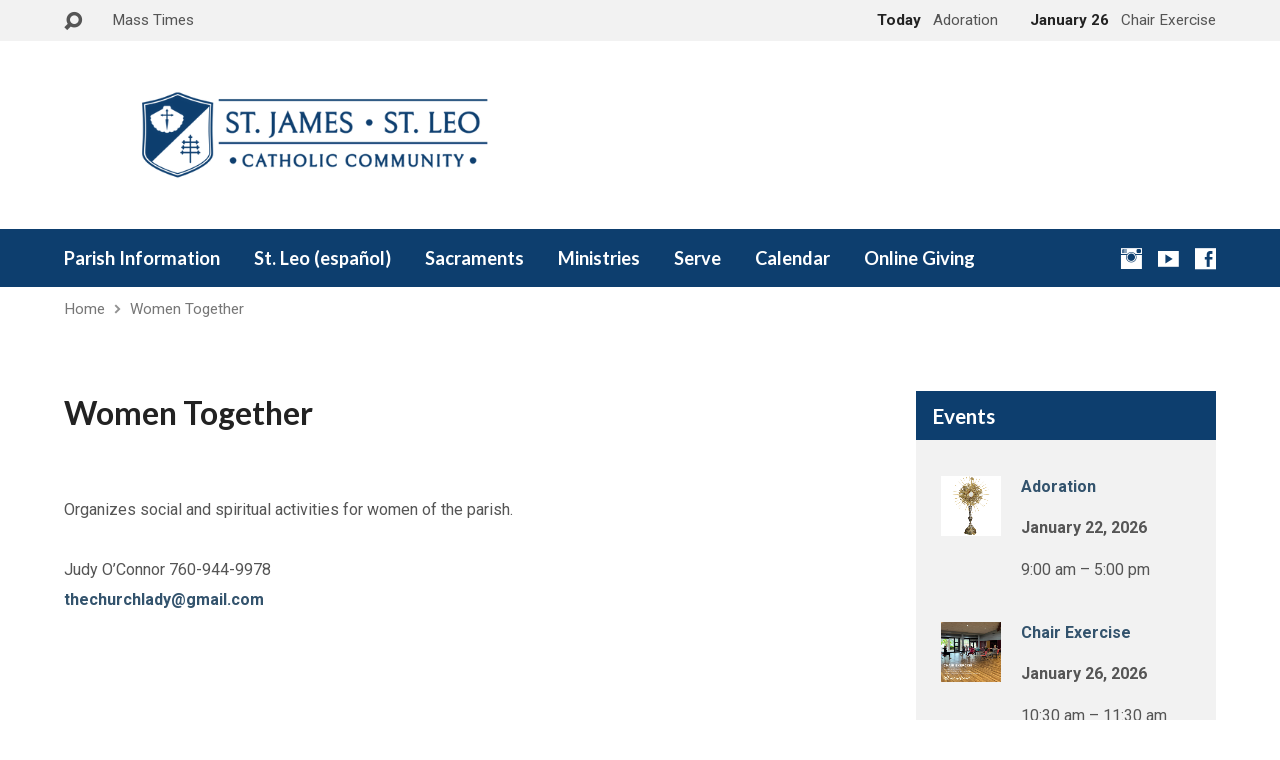

--- FILE ---
content_type: text/html; charset=UTF-8
request_url: https://stjamesandleo.org/women-together/
body_size: 11990
content:
<!DOCTYPE html>
<html class="no-js exodus-html" lang="en-US">
<head>
<meta charset="UTF-8" />
<link rel="pingback" href="https://stjamesandleo.org/xmlrpc.php" />
<title>Women Together &#8211; St. James &#8211; St. Leo Catholic Community</title>
<meta name='robots' content='max-image-preview:large' />
	<style>img:is([sizes="auto" i], [sizes^="auto," i]) { contain-intrinsic-size: 3000px 1500px }</style>
	<link rel='dns-prefetch' href='//www.google.com' />
<link rel='dns-prefetch' href='//ajax.googleapis.com' />
<link rel='dns-prefetch' href='//fonts.googleapis.com' />
<link rel="alternate" type="application/rss+xml" title="St. James - St. Leo Catholic Community &raquo; Feed" href="https://stjamesandleo.org/feed/" />
<link rel="alternate" type="application/rss+xml" title="St. James - St. Leo Catholic Community &raquo; Comments Feed" href="https://stjamesandleo.org/comments/feed/" />
<script type="text/javascript">
/* <![CDATA[ */
window._wpemojiSettings = {"baseUrl":"https:\/\/s.w.org\/images\/core\/emoji\/16.0.1\/72x72\/","ext":".png","svgUrl":"https:\/\/s.w.org\/images\/core\/emoji\/16.0.1\/svg\/","svgExt":".svg","source":{"concatemoji":"https:\/\/stjamesandleo.org\/wp-includes\/js\/wp-emoji-release.min.js?ver=6.8.3"}};
/*! This file is auto-generated */
!function(s,n){var o,i,e;function c(e){try{var t={supportTests:e,timestamp:(new Date).valueOf()};sessionStorage.setItem(o,JSON.stringify(t))}catch(e){}}function p(e,t,n){e.clearRect(0,0,e.canvas.width,e.canvas.height),e.fillText(t,0,0);var t=new Uint32Array(e.getImageData(0,0,e.canvas.width,e.canvas.height).data),a=(e.clearRect(0,0,e.canvas.width,e.canvas.height),e.fillText(n,0,0),new Uint32Array(e.getImageData(0,0,e.canvas.width,e.canvas.height).data));return t.every(function(e,t){return e===a[t]})}function u(e,t){e.clearRect(0,0,e.canvas.width,e.canvas.height),e.fillText(t,0,0);for(var n=e.getImageData(16,16,1,1),a=0;a<n.data.length;a++)if(0!==n.data[a])return!1;return!0}function f(e,t,n,a){switch(t){case"flag":return n(e,"\ud83c\udff3\ufe0f\u200d\u26a7\ufe0f","\ud83c\udff3\ufe0f\u200b\u26a7\ufe0f")?!1:!n(e,"\ud83c\udde8\ud83c\uddf6","\ud83c\udde8\u200b\ud83c\uddf6")&&!n(e,"\ud83c\udff4\udb40\udc67\udb40\udc62\udb40\udc65\udb40\udc6e\udb40\udc67\udb40\udc7f","\ud83c\udff4\u200b\udb40\udc67\u200b\udb40\udc62\u200b\udb40\udc65\u200b\udb40\udc6e\u200b\udb40\udc67\u200b\udb40\udc7f");case"emoji":return!a(e,"\ud83e\udedf")}return!1}function g(e,t,n,a){var r="undefined"!=typeof WorkerGlobalScope&&self instanceof WorkerGlobalScope?new OffscreenCanvas(300,150):s.createElement("canvas"),o=r.getContext("2d",{willReadFrequently:!0}),i=(o.textBaseline="top",o.font="600 32px Arial",{});return e.forEach(function(e){i[e]=t(o,e,n,a)}),i}function t(e){var t=s.createElement("script");t.src=e,t.defer=!0,s.head.appendChild(t)}"undefined"!=typeof Promise&&(o="wpEmojiSettingsSupports",i=["flag","emoji"],n.supports={everything:!0,everythingExceptFlag:!0},e=new Promise(function(e){s.addEventListener("DOMContentLoaded",e,{once:!0})}),new Promise(function(t){var n=function(){try{var e=JSON.parse(sessionStorage.getItem(o));if("object"==typeof e&&"number"==typeof e.timestamp&&(new Date).valueOf()<e.timestamp+604800&&"object"==typeof e.supportTests)return e.supportTests}catch(e){}return null}();if(!n){if("undefined"!=typeof Worker&&"undefined"!=typeof OffscreenCanvas&&"undefined"!=typeof URL&&URL.createObjectURL&&"undefined"!=typeof Blob)try{var e="postMessage("+g.toString()+"("+[JSON.stringify(i),f.toString(),p.toString(),u.toString()].join(",")+"));",a=new Blob([e],{type:"text/javascript"}),r=new Worker(URL.createObjectURL(a),{name:"wpTestEmojiSupports"});return void(r.onmessage=function(e){c(n=e.data),r.terminate(),t(n)})}catch(e){}c(n=g(i,f,p,u))}t(n)}).then(function(e){for(var t in e)n.supports[t]=e[t],n.supports.everything=n.supports.everything&&n.supports[t],"flag"!==t&&(n.supports.everythingExceptFlag=n.supports.everythingExceptFlag&&n.supports[t]);n.supports.everythingExceptFlag=n.supports.everythingExceptFlag&&!n.supports.flag,n.DOMReady=!1,n.readyCallback=function(){n.DOMReady=!0}}).then(function(){return e}).then(function(){var e;n.supports.everything||(n.readyCallback(),(e=n.source||{}).concatemoji?t(e.concatemoji):e.wpemoji&&e.twemoji&&(t(e.twemoji),t(e.wpemoji)))}))}((window,document),window._wpemojiSettings);
/* ]]> */
</script>
<style id='wp-emoji-styles-inline-css' type='text/css'>

	img.wp-smiley, img.emoji {
		display: inline !important;
		border: none !important;
		box-shadow: none !important;
		height: 1em !important;
		width: 1em !important;
		margin: 0 0.07em !important;
		vertical-align: -0.1em !important;
		background: none !important;
		padding: 0 !important;
	}
</style>
<link rel='stylesheet' id='wp-block-library-css' href='https://stjamesandleo.org/wp-includes/css/dist/block-library/style.min.css?ver=6.8.3' type='text/css' media='all' />
<style id='classic-theme-styles-inline-css' type='text/css'>
/*! This file is auto-generated */
.wp-block-button__link{color:#fff;background-color:#32373c;border-radius:9999px;box-shadow:none;text-decoration:none;padding:calc(.667em + 2px) calc(1.333em + 2px);font-size:1.125em}.wp-block-file__button{background:#32373c;color:#fff;text-decoration:none}
</style>
<style id='global-styles-inline-css' type='text/css'>
:root{--wp--preset--aspect-ratio--square: 1;--wp--preset--aspect-ratio--4-3: 4/3;--wp--preset--aspect-ratio--3-4: 3/4;--wp--preset--aspect-ratio--3-2: 3/2;--wp--preset--aspect-ratio--2-3: 2/3;--wp--preset--aspect-ratio--16-9: 16/9;--wp--preset--aspect-ratio--9-16: 9/16;--wp--preset--color--black: #000000;--wp--preset--color--cyan-bluish-gray: #abb8c3;--wp--preset--color--white: #fff;--wp--preset--color--pale-pink: #f78da7;--wp--preset--color--vivid-red: #cf2e2e;--wp--preset--color--luminous-vivid-orange: #ff6900;--wp--preset--color--luminous-vivid-amber: #fcb900;--wp--preset--color--light-green-cyan: #7bdcb5;--wp--preset--color--vivid-green-cyan: #00d084;--wp--preset--color--pale-cyan-blue: #8ed1fc;--wp--preset--color--vivid-cyan-blue: #0693e3;--wp--preset--color--vivid-purple: #9b51e0;--wp--preset--color--main: #0d3e6e;--wp--preset--color--accent: #33536d;--wp--preset--color--dark: #000;--wp--preset--color--light: #777;--wp--preset--color--light-bg: #f2f2f2;--wp--preset--gradient--vivid-cyan-blue-to-vivid-purple: linear-gradient(135deg,rgba(6,147,227,1) 0%,rgb(155,81,224) 100%);--wp--preset--gradient--light-green-cyan-to-vivid-green-cyan: linear-gradient(135deg,rgb(122,220,180) 0%,rgb(0,208,130) 100%);--wp--preset--gradient--luminous-vivid-amber-to-luminous-vivid-orange: linear-gradient(135deg,rgba(252,185,0,1) 0%,rgba(255,105,0,1) 100%);--wp--preset--gradient--luminous-vivid-orange-to-vivid-red: linear-gradient(135deg,rgba(255,105,0,1) 0%,rgb(207,46,46) 100%);--wp--preset--gradient--very-light-gray-to-cyan-bluish-gray: linear-gradient(135deg,rgb(238,238,238) 0%,rgb(169,184,195) 100%);--wp--preset--gradient--cool-to-warm-spectrum: linear-gradient(135deg,rgb(74,234,220) 0%,rgb(151,120,209) 20%,rgb(207,42,186) 40%,rgb(238,44,130) 60%,rgb(251,105,98) 80%,rgb(254,248,76) 100%);--wp--preset--gradient--blush-light-purple: linear-gradient(135deg,rgb(255,206,236) 0%,rgb(152,150,240) 100%);--wp--preset--gradient--blush-bordeaux: linear-gradient(135deg,rgb(254,205,165) 0%,rgb(254,45,45) 50%,rgb(107,0,62) 100%);--wp--preset--gradient--luminous-dusk: linear-gradient(135deg,rgb(255,203,112) 0%,rgb(199,81,192) 50%,rgb(65,88,208) 100%);--wp--preset--gradient--pale-ocean: linear-gradient(135deg,rgb(255,245,203) 0%,rgb(182,227,212) 50%,rgb(51,167,181) 100%);--wp--preset--gradient--electric-grass: linear-gradient(135deg,rgb(202,248,128) 0%,rgb(113,206,126) 100%);--wp--preset--gradient--midnight: linear-gradient(135deg,rgb(2,3,129) 0%,rgb(40,116,252) 100%);--wp--preset--font-size--small: 13px;--wp--preset--font-size--medium: 20px;--wp--preset--font-size--large: 36px;--wp--preset--font-size--x-large: 42px;--wp--preset--spacing--20: 0.44rem;--wp--preset--spacing--30: 0.67rem;--wp--preset--spacing--40: 1rem;--wp--preset--spacing--50: 1.5rem;--wp--preset--spacing--60: 2.25rem;--wp--preset--spacing--70: 3.38rem;--wp--preset--spacing--80: 5.06rem;--wp--preset--shadow--natural: 6px 6px 9px rgba(0, 0, 0, 0.2);--wp--preset--shadow--deep: 12px 12px 50px rgba(0, 0, 0, 0.4);--wp--preset--shadow--sharp: 6px 6px 0px rgba(0, 0, 0, 0.2);--wp--preset--shadow--outlined: 6px 6px 0px -3px rgba(255, 255, 255, 1), 6px 6px rgba(0, 0, 0, 1);--wp--preset--shadow--crisp: 6px 6px 0px rgba(0, 0, 0, 1);}:where(.is-layout-flex){gap: 0.5em;}:where(.is-layout-grid){gap: 0.5em;}body .is-layout-flex{display: flex;}.is-layout-flex{flex-wrap: wrap;align-items: center;}.is-layout-flex > :is(*, div){margin: 0;}body .is-layout-grid{display: grid;}.is-layout-grid > :is(*, div){margin: 0;}:where(.wp-block-columns.is-layout-flex){gap: 2em;}:where(.wp-block-columns.is-layout-grid){gap: 2em;}:where(.wp-block-post-template.is-layout-flex){gap: 1.25em;}:where(.wp-block-post-template.is-layout-grid){gap: 1.25em;}.has-black-color{color: var(--wp--preset--color--black) !important;}.has-cyan-bluish-gray-color{color: var(--wp--preset--color--cyan-bluish-gray) !important;}.has-white-color{color: var(--wp--preset--color--white) !important;}.has-pale-pink-color{color: var(--wp--preset--color--pale-pink) !important;}.has-vivid-red-color{color: var(--wp--preset--color--vivid-red) !important;}.has-luminous-vivid-orange-color{color: var(--wp--preset--color--luminous-vivid-orange) !important;}.has-luminous-vivid-amber-color{color: var(--wp--preset--color--luminous-vivid-amber) !important;}.has-light-green-cyan-color{color: var(--wp--preset--color--light-green-cyan) !important;}.has-vivid-green-cyan-color{color: var(--wp--preset--color--vivid-green-cyan) !important;}.has-pale-cyan-blue-color{color: var(--wp--preset--color--pale-cyan-blue) !important;}.has-vivid-cyan-blue-color{color: var(--wp--preset--color--vivid-cyan-blue) !important;}.has-vivid-purple-color{color: var(--wp--preset--color--vivid-purple) !important;}.has-black-background-color{background-color: var(--wp--preset--color--black) !important;}.has-cyan-bluish-gray-background-color{background-color: var(--wp--preset--color--cyan-bluish-gray) !important;}.has-white-background-color{background-color: var(--wp--preset--color--white) !important;}.has-pale-pink-background-color{background-color: var(--wp--preset--color--pale-pink) !important;}.has-vivid-red-background-color{background-color: var(--wp--preset--color--vivid-red) !important;}.has-luminous-vivid-orange-background-color{background-color: var(--wp--preset--color--luminous-vivid-orange) !important;}.has-luminous-vivid-amber-background-color{background-color: var(--wp--preset--color--luminous-vivid-amber) !important;}.has-light-green-cyan-background-color{background-color: var(--wp--preset--color--light-green-cyan) !important;}.has-vivid-green-cyan-background-color{background-color: var(--wp--preset--color--vivid-green-cyan) !important;}.has-pale-cyan-blue-background-color{background-color: var(--wp--preset--color--pale-cyan-blue) !important;}.has-vivid-cyan-blue-background-color{background-color: var(--wp--preset--color--vivid-cyan-blue) !important;}.has-vivid-purple-background-color{background-color: var(--wp--preset--color--vivid-purple) !important;}.has-black-border-color{border-color: var(--wp--preset--color--black) !important;}.has-cyan-bluish-gray-border-color{border-color: var(--wp--preset--color--cyan-bluish-gray) !important;}.has-white-border-color{border-color: var(--wp--preset--color--white) !important;}.has-pale-pink-border-color{border-color: var(--wp--preset--color--pale-pink) !important;}.has-vivid-red-border-color{border-color: var(--wp--preset--color--vivid-red) !important;}.has-luminous-vivid-orange-border-color{border-color: var(--wp--preset--color--luminous-vivid-orange) !important;}.has-luminous-vivid-amber-border-color{border-color: var(--wp--preset--color--luminous-vivid-amber) !important;}.has-light-green-cyan-border-color{border-color: var(--wp--preset--color--light-green-cyan) !important;}.has-vivid-green-cyan-border-color{border-color: var(--wp--preset--color--vivid-green-cyan) !important;}.has-pale-cyan-blue-border-color{border-color: var(--wp--preset--color--pale-cyan-blue) !important;}.has-vivid-cyan-blue-border-color{border-color: var(--wp--preset--color--vivid-cyan-blue) !important;}.has-vivid-purple-border-color{border-color: var(--wp--preset--color--vivid-purple) !important;}.has-vivid-cyan-blue-to-vivid-purple-gradient-background{background: var(--wp--preset--gradient--vivid-cyan-blue-to-vivid-purple) !important;}.has-light-green-cyan-to-vivid-green-cyan-gradient-background{background: var(--wp--preset--gradient--light-green-cyan-to-vivid-green-cyan) !important;}.has-luminous-vivid-amber-to-luminous-vivid-orange-gradient-background{background: var(--wp--preset--gradient--luminous-vivid-amber-to-luminous-vivid-orange) !important;}.has-luminous-vivid-orange-to-vivid-red-gradient-background{background: var(--wp--preset--gradient--luminous-vivid-orange-to-vivid-red) !important;}.has-very-light-gray-to-cyan-bluish-gray-gradient-background{background: var(--wp--preset--gradient--very-light-gray-to-cyan-bluish-gray) !important;}.has-cool-to-warm-spectrum-gradient-background{background: var(--wp--preset--gradient--cool-to-warm-spectrum) !important;}.has-blush-light-purple-gradient-background{background: var(--wp--preset--gradient--blush-light-purple) !important;}.has-blush-bordeaux-gradient-background{background: var(--wp--preset--gradient--blush-bordeaux) !important;}.has-luminous-dusk-gradient-background{background: var(--wp--preset--gradient--luminous-dusk) !important;}.has-pale-ocean-gradient-background{background: var(--wp--preset--gradient--pale-ocean) !important;}.has-electric-grass-gradient-background{background: var(--wp--preset--gradient--electric-grass) !important;}.has-midnight-gradient-background{background: var(--wp--preset--gradient--midnight) !important;}.has-small-font-size{font-size: var(--wp--preset--font-size--small) !important;}.has-medium-font-size{font-size: var(--wp--preset--font-size--medium) !important;}.has-large-font-size{font-size: var(--wp--preset--font-size--large) !important;}.has-x-large-font-size{font-size: var(--wp--preset--font-size--x-large) !important;}
:where(.wp-block-post-template.is-layout-flex){gap: 1.25em;}:where(.wp-block-post-template.is-layout-grid){gap: 1.25em;}
:where(.wp-block-columns.is-layout-flex){gap: 2em;}:where(.wp-block-columns.is-layout-grid){gap: 2em;}
:root :where(.wp-block-pullquote){font-size: 1.5em;line-height: 1.6;}
</style>
<link rel='stylesheet' id='ccf-jquery-ui-css' href='//ajax.googleapis.com/ajax/libs/jqueryui/1.8.2/themes/smoothness/jquery-ui.css?ver=6.8.3' type='text/css' media='all' />
<link rel='stylesheet' id='ccf-form-css' href='https://stjamesandleo.org/wp-content/plugins/custom-contact-forms/assets/build/css/form.min.css?ver=7.8.5' type='text/css' media='all' />
<link rel='stylesheet' id='exodus-google-fonts-css' href='//fonts.googleapis.com/css?family=Lato:400,700,900,400italic,700italic,900italic%7CRoboto:400,700,400italic,700italic' type='text/css' media='all' />
<link rel='stylesheet' id='elusive-webfont-css' href='https://stjamesandleo.org/wp-content/themes/exodus/css/elusive-webfont.css?ver=3.1' type='text/css' media='all' />
<link rel='stylesheet' id='exodus-style-css' href='https://stjamesandleo.org/wp-content/themes/exodus/style.css?ver=3.1' type='text/css' media='all' />
<link rel='stylesheet' id='exodus-responsive-css' href='https://stjamesandleo.org/wp-content/themes/exodus/css/responsive.css?ver=3.1' type='text/css' media='all' />
<link rel='stylesheet' id='exodus-color-css' href='https://stjamesandleo.org/wp-content/themes/exodus/colors/light/style.css?ver=3.1' type='text/css' media='all' />
<script type="text/javascript" src="https://stjamesandleo.org/wp-includes/js/jquery/jquery.min.js?ver=3.7.1" id="jquery-core-js"></script>
<script type="text/javascript" src="https://stjamesandleo.org/wp-includes/js/jquery/jquery-migrate.min.js?ver=3.4.1" id="jquery-migrate-js"></script>
<script type="text/javascript" id="ctfw-ie-unsupported-js-extra">
/* <![CDATA[ */
var ctfw_ie_unsupported = {"default_version":"7","min_version":"5","max_version":"9","version":"8","message":"You are using an outdated version of Internet Explorer. Please upgrade your browser to use this site.","redirect_url":"http:\/\/browsehappy.com\/"};
/* ]]> */
</script>
<script type="text/javascript" src="https://stjamesandleo.org/wp-content/themes/exodus/framework/js/ie-unsupported.js?ver=3.1" id="ctfw-ie-unsupported-js"></script>
<script type="text/javascript" src="https://stjamesandleo.org/wp-includes/js/jquery/ui/core.min.js?ver=1.13.3" id="jquery-ui-core-js"></script>
<script type="text/javascript" src="https://stjamesandleo.org/wp-includes/js/jquery/ui/datepicker.min.js?ver=1.13.3" id="jquery-ui-datepicker-js"></script>
<script type="text/javascript" id="jquery-ui-datepicker-js-after">
/* <![CDATA[ */
jQuery(function(jQuery){jQuery.datepicker.setDefaults({"closeText":"Close","currentText":"Today","monthNames":["January","February","March","April","May","June","July","August","September","October","November","December"],"monthNamesShort":["Jan","Feb","Mar","Apr","May","Jun","Jul","Aug","Sep","Oct","Nov","Dec"],"nextText":"Next","prevText":"Previous","dayNames":["Sunday","Monday","Tuesday","Wednesday","Thursday","Friday","Saturday"],"dayNamesShort":["Sun","Mon","Tue","Wed","Thu","Fri","Sat"],"dayNamesMin":["S","M","T","W","T","F","S"],"dateFormat":"MM d, yy","firstDay":1,"isRTL":false});});
/* ]]> */
</script>
<script type="text/javascript" src="https://stjamesandleo.org/wp-includes/js/underscore.min.js?ver=1.13.7" id="underscore-js"></script>
<script type="text/javascript" id="ccf-form-js-extra">
/* <![CDATA[ */
var ccfSettings = {"ajaxurl":"https:\/\/stjamesandleo.org\/wp-admin\/admin-ajax.php","required":"This field is required.","date_required":"Date is required.","hour_required":"Hour is required.","minute_required":"Minute is required.","am-pm_required":"AM\/PM is required.","match":"Emails do not match.","email":"This is not a valid email address.","recaptcha":"Your reCAPTCHA response was incorrect.","recaptcha_theme":"light","phone":"This is not a valid phone number.","digits":"This phone number is not 10 digits","hour":"This is not a valid hour.","date":"This date is not valid.","minute":"This is not a valid minute.","fileExtension":"This is not an allowed file extension","fileSize":"This file is bigger than","unknown":"An unknown error occured.","website":"This is not a valid URL. URL's must start with http(s):\/\/"};
/* ]]> */
</script>
<script type="text/javascript" src="https://stjamesandleo.org/wp-content/plugins/custom-contact-forms/assets/build/js/form.min.js?ver=7.8.5" id="ccf-form-js"></script>
<script type="text/javascript" src="https://stjamesandleo.org/wp-content/themes/exodus/framework/js/jquery.fitvids.js?ver=3.1" id="fitvids-js"></script>
<script type="text/javascript" id="ctfw-responsive-embeds-js-extra">
/* <![CDATA[ */
var ctfw_responsive_embeds = {"wp_responsive_embeds":"1"};
/* ]]> */
</script>
<script type="text/javascript" src="https://stjamesandleo.org/wp-content/themes/exodus/framework/js/responsive-embeds.js?ver=3.1" id="ctfw-responsive-embeds-js"></script>
<script type="text/javascript" src="https://stjamesandleo.org/wp-content/themes/exodus/js/superfish.modified.js?ver=3.1" id="superfish-js"></script>
<script type="text/javascript" src="https://stjamesandleo.org/wp-content/themes/exodus/js/supersubs.js?ver=3.1" id="supersubs-js"></script>
<script type="text/javascript" src="https://stjamesandleo.org/wp-content/themes/exodus/js/jquery.meanmenu.min.js?ver=3.1" id="jquery-meanmenu-js"></script>
<script type="text/javascript" src="https://stjamesandleo.org/wp-content/themes/exodus/js/jquery.smooth-scroll.min.js?ver=3.1" id="jquery-smooth-scroll-js"></script>
<script type="text/javascript" src="https://stjamesandleo.org/wp-content/themes/exodus/js/jquery_cookie.min.js?ver=3.1" id="jquery-cookie-js"></script>
<script type="text/javascript" id="exodus-main-js-extra">
/* <![CDATA[ */
var exodus_main = {"site_path":"\/","home_url":"https:\/\/stjamesandleo.org","color_url":"https:\/\/stjamesandleo.org\/wp-content\/themes\/exodus\/colors\/light","is_ssl":"1","mobile_menu_label":"Menu","slider_slideshow":"1","slider_speed":"6000","comment_name_required":"1","comment_email_required":"1","comment_name_error_required":"Required","comment_email_error_required":"Required","comment_email_error_invalid":"Invalid Email","comment_url_error_invalid":"Invalid URL","comment_message_error_required":"Comment Required"};
/* ]]> */
</script>
<script type="text/javascript" src="https://stjamesandleo.org/wp-content/themes/exodus/js/main.js?ver=3.1" id="exodus-main-js"></script>
<script type="text/javascript" id="aam-login-js-extra">
/* <![CDATA[ */
var aamLocal = {"nonce":"be4ed62fc6","ajaxurl":"https:\/\/stjamesandleo.org\/wp-admin\/admin-ajax.php"};
/* ]]> */
</script>
<script type="text/javascript" src="//stjamesandleo.org/wp-content/plugins/advanced-access-manager/media/js/aam-login.js?ver=6.8.3" id="aam-login-js"></script>
<link rel="https://api.w.org/" href="https://stjamesandleo.org/wp-json/" /><link rel="alternate" title="JSON" type="application/json" href="https://stjamesandleo.org/wp-json/wp/v2/pages/4105" /><link rel="EditURI" type="application/rsd+xml" title="RSD" href="https://stjamesandleo.org/xmlrpc.php?rsd" />
<link rel="canonical" href="https://stjamesandleo.org/women-together/" />
<link rel='shortlink' href='https://stjamesandleo.org/?p=4105' />
<link rel="alternate" title="oEmbed (JSON)" type="application/json+oembed" href="https://stjamesandleo.org/wp-json/oembed/1.0/embed?url=https%3A%2F%2Fstjamesandleo.org%2Fwomen-together%2F" />
<link rel="alternate" title="oEmbed (XML)" type="text/xml+oembed" href="https://stjamesandleo.org/wp-json/oembed/1.0/embed?url=https%3A%2F%2Fstjamesandleo.org%2Fwomen-together%2F&#038;format=xml" />

<style type="text/css">.has-main-background-color,p.has-main-background-color { background-color: #0d3e6e; }.has-main-color,p.has-main-color { color: #0d3e6e; }.has-accent-background-color,p.has-accent-background-color { background-color: #33536d; }.has-accent-color,p.has-accent-color { color: #33536d; }.has-dark-background-color,p.has-dark-background-color { background-color: #000; }.has-dark-color,p.has-dark-color { color: #000; }.has-light-background-color,p.has-light-background-color { background-color: #777; }.has-light-color,p.has-light-color { color: #777; }.has-light-bg-background-color,p.has-light-bg-background-color { background-color: #f2f2f2; }.has-light-bg-color,p.has-light-bg-color { color: #f2f2f2; }.has-white-background-color,p.has-white-background-color { background-color: #fff; }.has-white-color,p.has-white-color { color: #fff; }</style>

<style type="text/css">
#exodus-logo-text {
	font-family: 'Lato', Arial, Helvetica, sans-serif;
}

.exodus-tagline, #exodus-top-bar-tagline {
	font-family: 'Lato', Arial, Helvetica, sans-serif;
}

.exodus-logo-bar-right-item-date, #exodus-intro-heading, .exodus-main-title, .exodus-entry-content h1, .exodus-entry-content h2, .exodus-entry-content h3, .exodus-entry-content h4, .exodus-entry-content h5, .exodus-entry-content h6, .mce-content-body h1, .mce-content-body h2, .mce-content-body h3, .mce-content-body h4, .mce-content-body h5, .mce-content-body h6, .exodus-author-box h1, .exodus-person header h1, .exodus-location header h1, .exodus-entry-short h1, #reply-title, #exodus-comments-title, .exodus-slide-title, .exodus-caption-image-title, #exodus-banner h1, h1.exodus-widget-title, .has-drop-cap:not(:focus):first-letter {
	font-family: 'Lato', Arial, Helvetica, sans-serif;
}

#exodus-header-menu-content > li > a, #exodus-footer-menu-links {
	font-family: 'Lato', Arial, Helvetica, sans-serif;
}

body, input, textarea, select, .sf-menu li li a, .exodus-slide-description, #cancel-comment-reply-link, .exodus-accordion-section-title, a.exodus-button, a.comment-reply-link, a.comment-edit-link, a.post-edit-link, .exodus-nav-left-right a, input[type=submit], .wp-block-file .wp-block-file__button, pre.wp-block-verse {
	font-family: 'Roboto', Arial, Helvetica, sans-serif;
}

#exodus-header-menu, .exodus-slide-title, .exodus-slide-title:hover, .flex-control-nav li a.active, .flex-control-nav li a.active:hover, #exodus-banner h1, #exodus-banner h1 a, .exodus-caption-image-title, .exodus-caption-image-title h1, .exodus-logo-bar-right-item-date, a.exodus-button, .exodus-list-buttons a, a.comment-reply-link, .exodus-nav-left-right a, .page-numbers a, .exodus-sidebar-widget:not(.widget_ctfw-highlight) .exodus-widget-title, .exodus-sidebar-widget:not(.widget_ctfw-highlight) .exodus-widget-title a, .widget_tag_cloud a, input[type=submit], .more-link, .exodus-calendar-table-header, .exodus-calendar-table-top, .exodus-calendar-table-header-row, .wp-block-file .wp-block-file__button, .has-main-background-color, p.has-main-background-color {
	background-color: #0d3e6e;
}

.exodus-calendar-table-header {
	border-color: #0d3e6e !important;
}

.has-main-color, p.has-main-color {
	color: #0d3e6e;
}

a, a:hover, .exodus-list-icons a:hover, a:hover .exodus-text-icon, #exodus-top-bar-menu-links li a:hover, .exodus-top-bar-right-item a:hover .exodus-top-bar-right-item-title, .ctfw-breadcrumbs a:hover, .exodus-comment-meta time:hover, #exodus-footer-top-social-icons a:hover, #exodus-footer-menu-links a:hover, #exodus-notice a:hover, .wp-block-pullquote.is-style-solid-color blockquote cite a, .wp-block-pullquote .has-text-color a, .wp-block-latest-comments__comment-author, .has-accent-color, p.has-accent-color {
	color: #33536d;
}

.has-accent-background-color, p.has-accent-background-color {
	background-color: #33536d;
}


</style>
<script type="text/javascript">

jQuery( 'html' )
 	.removeClass( 'no-js' )
 	.addClass( 'js' );

</script>
<script type="text/javascript">
if ( jQuery.cookie( 'exodus_responsive_off' ) ) {

	// Add helper class without delay
	jQuery( 'html' ).addClass( 'exodus-responsive-off' );

	// Disable responsive.css
	jQuery( '#exodus-responsive-css' ).remove();

} else {

	// Add helper class without delay
	jQuery( 'html' ).addClass( 'exodus-responsive-on' );

	// Add viewport meta to head -- IMMEDIATELY, not on ready()
	jQuery( 'head' ).append(' <meta name="viewport" content="width=device-width, initial-scale=1">' );

}
</script>
<link rel="icon" href="https://stjamesandleo.org/wp-content/uploads/2018/11/cropped-icon-1-1-150x150.png" sizes="32x32" />
<link rel="icon" href="https://stjamesandleo.org/wp-content/uploads/2018/11/cropped-icon-1-1-220x220.png" sizes="192x192" />
<link rel="apple-touch-icon" href="https://stjamesandleo.org/wp-content/uploads/2018/11/cropped-icon-1-1-220x220.png" />
<meta name="msapplication-TileImage" content="https://stjamesandleo.org/wp-content/uploads/2018/11/cropped-icon-1-1-300x300.png" />

<!-- BEGIN ExactMetrics v5.3.8 Universal Analytics - https://exactmetrics.com/ -->
<script>
(function(i,s,o,g,r,a,m){i['GoogleAnalyticsObject']=r;i[r]=i[r]||function(){
	(i[r].q=i[r].q||[]).push(arguments)},i[r].l=1*new Date();a=s.createElement(o),
	m=s.getElementsByTagName(o)[0];a.async=1;a.src=g;m.parentNode.insertBefore(a,m)
})(window,document,'script','https://www.google-analytics.com/analytics.js','ga');
  ga('create', 'UA-11176994-1', 'auto');
  ga('send', 'pageview');
</script>
<!-- END ExactMetrics Universal Analytics -->
</head>
<body class="wp-singular page-template-default page page-id-4105 wp-embed-responsive wp-theme-exodus exodus-logo-font-lato exodus-tagline-font-lato exodus-heading-font-lato exodus-menu-font-lato exodus-body-font-roboto exodus-has-logo-image exodus-has-logo-text-lowercase exodus-no-tagline-under-logo exodus-no-tagline-right exodus-no-banner exodus-not-rounded">

<div id="exodus-container">

	<header id="exodus-header">

		
<div id="exodus-top-bar">

	<div id="exodus-top-bar-inner">

		<div id="exodus-top-bar-content" class="exodus-centered-content exodus-clearfix">

			
				<a href="#" id="exodus-top-bar-search-icon" class="el-icon-search" title="Toggle Search"></a>

				<div id="exodus-top-bar-search-form">
					
<div class="exodus-search-form">
	<form method="get" action="https://stjamesandleo.org/">
		<label class="screen-reader-text">Search</label>
		<div class="exodus-search-field">
			<input type="text" name="s" aria-label="Search">
		</div>
		<a href="#" class="exodus-search-button el-icon-search" title="Search"></a>
	</form>
</div>
				</div>

			
			
				<div id="exodus-top-bar-menu">

					<ul id="exodus-top-bar-menu-links" class="menu"><li id="menu-item-408" class="menu-item menu-item-type-post_type menu-item-object-page menu-item-408"><a href="https://stjamesandleo.org/mass-times/">Mass Times</a></li>
</ul>
				</div>

			
			
				
					
						<div class="exodus-top-bar-right-item exodus-top-bar-right-content">

							<a href="https://stjamesandleo.org/events/adoration-st-james/" title="Adoration">

																	<span class="exodus-top-bar-right-item-date">
										Today									</span>
								
								<span class="exodus-top-bar-right-item-title">Adoration</span>

							</a>

						</div>

					
						<div class="exodus-top-bar-right-item exodus-top-bar-right-content">

							<a href="https://stjamesandleo.org/events/chair-exercise-2/" title="Chair Exercise">

																	<span class="exodus-top-bar-right-item-date">
										January 26									</span>
								
								<span class="exodus-top-bar-right-item-title">Chair Exercise</span>

							</a>

						</div>

					
				

			
		</div>

	</div>

</div>

		<div id="exodus-logo-bar" class="exodus-centered-content">

			<div id="exodus-logo-bar-content">

				
<div id="exodus-logo">

	<div id="exodus-logo-content">

		
			
			<div id="exodus-logo-image">

				<a href="https://stjamesandleo.org/">

					<img src="https://stjamesandleo.org/wp-content/uploads/2018/11/Website-header-larger-centered-1.png" alt="St. James - St. Leo Catholic Community" id="exodus-logo-regular">

					
				</a>

			</div>

		
		
	</div>

</div>

				
<div id="exodus-logo-bar-right">

	<div id="exodus-logo-bar-right-inner">

		<div id="exodus-logo-bar-right-content">

			
		</div>

	</div>

</div>
			</div>

		</div>

		<nav id="exodus-header-menu" class="exodus-clearfix">

			<div id="exodus-header-menu-inner" class="exodus-centered-content exodus-clearfix">

				<ul id="exodus-header-menu-content" class="sf-menu"><li id="menu-item-84" class="menu-item menu-item-type-post_type menu-item-object-page menu-item-has-children menu-item-84"><a href="https://stjamesandleo.org/parish-information/">Parish Information</a>
<ul class="sub-menu">
	<li id="menu-item-4449" class="menu-item menu-item-type-post_type menu-item-object-page menu-item-4449"><a href="https://stjamesandleo.org/contact/">Contact</a></li>
	<li id="menu-item-309" class="menu-item menu-item-type-post_type menu-item-object-page menu-item-309"><a href="https://stjamesandleo.org/mass-times/">Mass Times</a></li>
	<li id="menu-item-7646" class="menu-item menu-item-type-post_type menu-item-object-page menu-item-7646"><a href="https://stjamesandleo.org/livestream-mass-and-recordings/">St. James LIVESTREAM Mass and Recordings</a></li>
	<li id="menu-item-166" class="menu-item menu-item-type-post_type menu-item-object-page menu-item-166"><a href="https://stjamesandleo.org/parish-information/parish-bulletins/">Parish Bulletins</a></li>
	<li id="menu-item-7480" class="menu-item menu-item-type-custom menu-item-object-custom menu-item-7480"><a href="https://stjamesandleo.org/group/staff/">Parish Staff</a></li>
	<li id="menu-item-3448" class="menu-item menu-item-type-post_type menu-item-object-page menu-item-3448"><a href="https://stjamesandleo.org/parish-registration-2/">Parish Registration</a></li>
	<li id="menu-item-7238" class="menu-item menu-item-type-post_type menu-item-object-page menu-item-has-children menu-item-7238"><a href="https://stjamesandleo.org/donate/">Donate</a>
	<ul class="sub-menu">
		<li id="menu-item-11419" class="menu-item menu-item-type-post_type menu-item-object-page menu-item-11419"><a href="https://stjamesandleo.org/annual-catholic-appeal/">Annual Catholic Appeal</a></li>
		<li id="menu-item-7664" class="menu-item menu-item-type-custom menu-item-object-custom menu-item-7664"><a href="https://www.ccfsd.org/giving/existing-funds/">Catholic Community Foundation</a></li>
		<li id="menu-item-9293" class="menu-item menu-item-type-custom menu-item-object-custom menu-item-9293"><a href="https://stjamesandleo.org/people/deacon-peter-hodsdon/">Legacy &#8211; Contact Deacon Peter</a></li>
		<li id="menu-item-7660" class="menu-item menu-item-type-custom menu-item-object-custom menu-item-7660"><a href="https://osvhub.com/stjamesandleo/funds">Online Giving</a></li>
	</ul>
</li>
	<li id="menu-item-6400" class="menu-item menu-item-type-post_type menu-item-object-page menu-item-6400"><a href="https://stjamesandleo.org/mass-intentions-2/">Mass Intentions</a></li>
	<li id="menu-item-8074" class="menu-item menu-item-type-custom menu-item-object-custom menu-item-8074"><a href="https://docs.google.com/forms/d/1bDLiSsPK287g-lLfltW7vREq7iTDDKmuacy85mGJNiE/edit">Sacramental Certificate Requests</a></li>
	<li id="menu-item-3493" class="menu-item menu-item-type-post_type menu-item-object-page menu-item-3493"><a href="https://stjamesandleo.org/virtual-tour-at-st-james/">Take a Virtual Tour</a></li>
	<li id="menu-item-3396" class="menu-item menu-item-type-post_type menu-item-object-page menu-item-3396"><a href="https://stjamesandleo.org/our-patron-saints-st-james-and-st-leo/">Our Patron Saints:  St. James and St. Leo and St. John Eudes</a></li>
	<li id="menu-item-10448" class="menu-item menu-item-type-post_type menu-item-object-page menu-item-10448"><a href="https://stjamesandleo.org/eucharistic-revival/">Eucharistic Revival</a></li>
	<li id="menu-item-11569" class="menu-item menu-item-type-post_type menu-item-object-page menu-item-11569"><a href="https://stjamesandleo.org/concert-series/">Concert Series</a></li>
	<li id="menu-item-3486" class="menu-item menu-item-type-post_type menu-item-object-page menu-item-3486"><a href="https://stjamesandleo.org/parish-information/finance-council/">Finance Council</a></li>
	<li id="menu-item-4606" class="menu-item menu-item-type-post_type menu-item-object-page menu-item-4606"><a href="https://stjamesandleo.org/pastoral-council/">Pastoral Council</a></li>
	<li id="menu-item-3702" class="menu-item menu-item-type-custom menu-item-object-custom menu-item-3702"><a href="http://www.saintjamesacademy.com/">St. James Academy</a></li>
	<li id="menu-item-3560" class="menu-item menu-item-type-post_type menu-item-object-page menu-item-3560"><a href="https://stjamesandleo.org/diocese-of-san-diego/">Diocese of San Diego</a></li>
	<li id="menu-item-4555" class="menu-item menu-item-type-custom menu-item-object-custom menu-item-4555"><a href="https://eudistsusa.org/">About the Eudists</a></li>
</ul>
</li>
<li id="menu-item-9972" class="menu-item menu-item-type-post_type menu-item-object-page menu-item-has-children menu-item-9972"><a href="https://stjamesandleo.org/st-leo-espanol/">St. Leo (español)</a>
<ul class="sub-menu">
	<li id="menu-item-7876" class="menu-item menu-item-type-custom menu-item-object-custom menu-item-7876"><a href="https://stjamesandleo.org/st-leo-espanol/">INICIO</a></li>
	<li id="menu-item-7857" class="menu-item menu-item-type-post_type menu-item-object-page menu-item-7857"><a href="https://stjamesandleo.org/quienes-somos/">¿QUIÉNES SOMOS?</a></li>
	<li id="menu-item-7858" class="menu-item menu-item-type-post_type menu-item-object-page menu-item-7858"><a href="https://stjamesandleo.org/sacramentos/">SACRAMENTOS</a></li>
	<li id="menu-item-7859" class="menu-item menu-item-type-post_type menu-item-object-page menu-item-7859"><a href="https://stjamesandleo.org/catequesis-y-formacion-de-fe/">CATEQUESIS Y FORMACIÓN DE FE</a></li>
	<li id="menu-item-7860" class="menu-item menu-item-type-post_type menu-item-object-page menu-item-7860"><a href="https://stjamesandleo.org/servicios-y-ministerios/">SERVICIOS Y MINISTERIOS</a></li>
	<li id="menu-item-7861" class="menu-item menu-item-type-post_type menu-item-object-page menu-item-7861"><a href="https://stjamesandleo.org/horarios/">HORARIOS</a></li>
	<li id="menu-item-7862" class="menu-item menu-item-type-post_type menu-item-object-page menu-item-7862"><a href="https://stjamesandleo.org/calendario/">CALENDARIO</a></li>
	<li id="menu-item-7863" class="menu-item menu-item-type-post_type menu-item-object-page menu-item-7863"><a href="https://stjamesandleo.org/noticias-y-eventos/">NOTICIAS Y EVENTOS</a></li>
	<li id="menu-item-7864" class="menu-item menu-item-type-post_type menu-item-object-page menu-item-7864"><a href="https://stjamesandleo.org/galeria/">GALERIA</a></li>
	<li id="menu-item-10022" class="menu-item menu-item-type-custom menu-item-object-custom menu-item-10022"><a href="https://vimeo.com/showcase/9883667">ESTUDIO BIBLICO</a></li>
</ul>
</li>
<li id="menu-item-85" class="menu-item menu-item-type-post_type menu-item-object-page menu-item-has-children menu-item-85"><a href="https://stjamesandleo.org/sacraments/">Sacraments</a>
<ul class="sub-menu">
	<li id="menu-item-39" class="menu-item menu-item-type-post_type menu-item-object-page menu-item-39"><a href="https://stjamesandleo.org/sacraments/baptism/">Baptism</a></li>
	<li id="menu-item-37" class="menu-item menu-item-type-post_type menu-item-object-page menu-item-37"><a href="https://stjamesandleo.org/sacraments/first-communion/">First Communion</a></li>
	<li id="menu-item-38" class="menu-item menu-item-type-post_type menu-item-object-page menu-item-38"><a href="https://stjamesandleo.org/sacraments/reconciliation/">Reconciliation</a></li>
	<li id="menu-item-5292" class="menu-item menu-item-type-post_type menu-item-object-page menu-item-5292"><a href="https://stjamesandleo.org/youth-confirmation/">Youth Confirmation</a></li>
	<li id="menu-item-2431" class="menu-item menu-item-type-taxonomy menu-item-object-ctc_person_group menu-item-2431"><a href="https://stjamesandleo.org/group/confirmation-preparation/">Adult Confirmation</a></li>
	<li id="menu-item-36" class="menu-item menu-item-type-post_type menu-item-object-page menu-item-36"><a href="https://stjamesandleo.org/sacraments/holy-matrimony/">Marriage</a></li>
	<li id="menu-item-4108" class="menu-item menu-item-type-custom menu-item-object-custom menu-item-4108"><a href="https://www.sdcatholic.org/diocese/clergy/vocations/priesthood.aspx">Holy Orders</a></li>
	<li id="menu-item-81" class="menu-item menu-item-type-post_type menu-item-object-page menu-item-81"><a href="https://stjamesandleo.org/anointing-of-the-sick-and-funerals/">Anointing of the Sick and Funerals</a></li>
</ul>
</li>
<li id="menu-item-134" class="menu-item menu-item-type-post_type menu-item-object-page menu-item-has-children menu-item-134"><a href="https://stjamesandleo.org/ministries-and-parish-groups/">Ministries</a>
<ul class="sub-menu">
	<li id="menu-item-4078" class="menu-item menu-item-type-post_type menu-item-object-page menu-item-4078"><a href="https://stjamesandleo.org/faith-formation-for-children/">Faith Formation for Children</a></li>
	<li id="menu-item-5159" class="menu-item menu-item-type-post_type menu-item-object-page menu-item-has-children menu-item-5159"><a href="https://stjamesandleo.org/youth/">Youth</a>
	<ul class="sub-menu">
		<li id="menu-item-7082" class="menu-item menu-item-type-post_type menu-item-object-page menu-item-7082"><a href="https://stjamesandleo.org/youth/">Youth</a></li>
		<li id="menu-item-7081" class="menu-item menu-item-type-post_type menu-item-object-page menu-item-7081"><a href="https://stjamesandleo.org/youth-confirmation/">Youth Confirmation</a></li>
		<li id="menu-item-13205" class="menu-item menu-item-type-custom menu-item-object-custom menu-item-13205"><a href="https://stjamesandleo.org/group/youth-ministry/">Youth Ministry Contacts</a></li>
	</ul>
</li>
	<li id="menu-item-2430" class="menu-item menu-item-type-taxonomy menu-item-object-ctc_person_group menu-item-2430"><a href="https://stjamesandleo.org/group/rcia/">RCIA &#8211; Adult Faith Formation</a></li>
	<li id="menu-item-4147" class="menu-item menu-item-type-post_type menu-item-object-page menu-item-4147"><a href="https://stjamesandleo.org/liturgy-ministry/">Liturgy Ministry</a></li>
	<li id="menu-item-4102" class="menu-item menu-item-type-post_type menu-item-object-page menu-item-4102"><a href="https://stjamesandleo.org/music-ministry/">Music Ministry</a></li>
	<li id="menu-item-4098" class="menu-item menu-item-type-post_type menu-item-object-page menu-item-4098"><a href="https://stjamesandleo.org/prayer-ministry/">Prayer Ministries</a></li>
	<li id="menu-item-8580" class="menu-item menu-item-type-post_type menu-item-object-page menu-item-8580"><a href="https://stjamesandleo.org/senior-ministry/">Senior Ministry</a></li>
	<li id="menu-item-8583" class="menu-item menu-item-type-post_type menu-item-object-page menu-item-8583"><a href="https://stjamesandleo.org/young-adult-and-adult-communities/">Young Adult and Adult Communities</a></li>
</ul>
</li>
<li id="menu-item-4542" class="menu-item menu-item-type-post_type menu-item-object-page menu-item-has-children menu-item-4542"><a href="https://stjamesandleo.org/serve/">Serve</a>
<ul class="sub-menu">
	<li id="menu-item-4540" class="menu-item menu-item-type-post_type menu-item-object-page menu-item-4540"><a href="https://stjamesandleo.org/cristo-rey/">Cristo Rey San Diego High School</a></li>
	<li id="menu-item-7311" class="menu-item menu-item-type-post_type menu-item-object-page menu-item-7311"><a href="https://stjamesandleo.org/faith-in-action-committee/">Faith in Action Committee</a></li>
	<li id="menu-item-7814" class="menu-item menu-item-type-post_type menu-item-object-page menu-item-7814"><a href="https://stjamesandleo.org/senior-care-ministry/">Senior Care Ministry</a></li>
	<li id="menu-item-4104" class="menu-item menu-item-type-custom menu-item-object-custom menu-item-4104"><a href="http://www.kofc12749.org/">Knights of Columbus</a></li>
	<li id="menu-item-6389" class="menu-item menu-item-type-post_type menu-item-object-page menu-item-6389"><a href="https://stjamesandleo.org/medical-dental/">Medical-Dental</a></li>
	<li id="menu-item-520" class="menu-item menu-item-type-custom menu-item-object-custom menu-item-520"><a href="https://missioncircle.com">Mission Circle:  Ministry to the Poor</a></li>
	<li id="menu-item-6661" class="menu-item menu-item-type-post_type menu-item-object-page menu-item-6661"><a href="https://stjamesandleo.org/saints-thrift-store/">Saints Thrift Store</a></li>
	<li id="menu-item-4693" class="menu-item menu-item-type-post_type menu-item-object-page menu-item-4693"><a href="https://stjamesandleo.org/serve/organization-and-movements/">More Organizations &#038; Movements</a></li>
</ul>
</li>
<li id="menu-item-7230" class="menu-item menu-item-type-post_type menu-item-object-page menu-item-has-children menu-item-7230"><a href="https://stjamesandleo.org/calendar-5/">Calendar</a>
<ul class="sub-menu">
	<li id="menu-item-12674" class="menu-item menu-item-type-post_type menu-item-object-page menu-item-12674"><a href="https://stjamesandleo.org/parish-weekly-calendar/">Parish Calendar</a></li>
	<li id="menu-item-397" class="menu-item menu-item-type-post_type menu-item-object-page menu-item-397"><a href="https://stjamesandleo.org/events-2/">Upcoming Events</a></li>
	<li id="menu-item-9524" class="menu-item menu-item-type-custom menu-item-object-custom menu-item-9524"><a href="https://stjamesandleo.org/news/">Parish News</a></li>
	<li id="menu-item-12671" class="menu-item menu-item-type-post_type menu-item-object-page menu-item-12671"><a href="https://stjamesandleo.org/homilies/">Reflections and Homilies</a></li>
</ul>
</li>
<li id="menu-item-2423" class="menu-item menu-item-type-custom menu-item-object-custom menu-item-2423"><a href="https://osvhub.com/stjamesandleo/funds">Online Giving</a></li>
</ul>
				<ul class="exodus-list-icons">
	<li><a href="https://www.instagram.com/stjamesstleo/" class="el-icon-instagram" title="Instagram" target="_blank" rel="noopener noreferrer"></a></li>
	<li><a href="https://www.youtube.com/channel/UCAoo6W-AYIYHE7myxxhK6ww" class="el-icon-youtube" title="YouTube" target="_blank" rel="noopener noreferrer"></a></li>
	<li><a href="https://www.facebook.com/stjames.stleo/" class="el-icon-facebook" title="Facebook" target="_blank" rel="noopener noreferrer"></a></li>
</ul>
			</div>

		</nav>

		
		

		<div class="ctfw-breadcrumbs exodus-centered-content"><a href="https://stjamesandleo.org/">Home</a><span class="el-icon-chevron-right exodus-breadcrumb-separator"></span><a href="https://stjamesandleo.org/women-together/">Women Together</a></div>
	</header>

	<div id="exodus-middle">

		<div id="exodus-middle-content" class="exodus-centered-content exodus-clearfix">

<div id="exodus-content" class="exodus-has-sidebar">

	<div id="exodus-content-inner">

		<div class="exodus-content-block exodus-content-block-close exodus-clearfix">

			
			

	
		
	<article id="post-4105" class="exodus-entry-full post-4105 page type-page status-publish hentry ctfw-no-image">

					<h1 class="exodus-entry-title exodus-main-title">Women Together</h1>
		
		<div class="exodus-entry-content exodus-clearfix">

			<p>Organizes social and spiritual activities for women of the parish.</p>
<p>Judy O’Connor 760-944-9978<br />
<a href="mailto:thechurchlady@gmail.com">thechurchlady@gmail.com</a></p>

			
		</div>

		

	</article>


	

		</div>

		
		
	

		
	</div>

</div>


	<div id="exodus-sidebar-right" role="complementary">

		
		<aside id="ctfw-events-6" class="exodus-widget exodus-sidebar-widget widget_ctfw-events"><h1 class="exodus-sidebar-widget-title exodus-widget-title">Events</h1>
	<article class="exodus-widget-entry exodus-events-widget-entry exodus-clearfix exodus-widget-entry-first exodus-widget-entry-has-image post-7696 ctc_event type-ctc_event status-publish has-post-thumbnail hentry ctc_event_category-parish-news ctc_event_category-prayer ctfw-has-image">

	<header class="exodus-clearfix">

					<div class="exodus-widget-entry-thumb">
				<a href="https://stjamesandleo.org/events/adoration-st-james/" title="Adoration"><img width="220" height="220" src="https://stjamesandleo.org/wp-content/uploads/2023/07/adoration-3-220x220.png" class="exodus-image wp-post-image" alt="" decoding="async" loading="lazy" srcset="https://stjamesandleo.org/wp-content/uploads/2023/07/adoration-3-220x220.png 220w, https://stjamesandleo.org/wp-content/uploads/2023/07/adoration-3-300x300.png 300w, https://stjamesandleo.org/wp-content/uploads/2023/07/adoration-3-150x150.png 150w, https://stjamesandleo.org/wp-content/uploads/2023/07/adoration-3-450x450.png 450w, https://stjamesandleo.org/wp-content/uploads/2023/07/adoration-3.png 600w" sizes="auto, (max-width: 220px) 100vw, 220px" /></a>
			</div>
		
		<h1 class="exodus-widget-entry-title"><a href="https://stjamesandleo.org/events/adoration-st-james/" title="Adoration">Adoration</a></h1>

		<ul class="exodus-widget-entry-meta exodus-clearfix">

							<li class="exodus-widget-entry-date exodus-locations-widget-entry-date">
					January 22, 2026				</li>
			
							<li class="exodus-events-widget-entry-time">
					9:00 am &ndash; 5:00 pm				</li>
			
			
		</ul>

	</header>

	
</article>


	<article class="exodus-widget-entry exodus-events-widget-entry exodus-clearfix exodus-widget-entry-has-image post-9306 ctc_event type-ctc_event status-publish has-post-thumbnail hentry ctc_event_category-parish-news ctc_event_category-senior-ministry ctfw-has-image">

	<header class="exodus-clearfix">

					<div class="exodus-widget-entry-thumb">
				<a href="https://stjamesandleo.org/events/chair-exercise-2/" title="Chair Exercise"><img width="220" height="220" src="https://stjamesandleo.org/wp-content/uploads/2022/05/Chair-exercise-Instagram-Post-220x220.png" class="exodus-image wp-post-image" alt="" decoding="async" loading="lazy" srcset="https://stjamesandleo.org/wp-content/uploads/2022/05/Chair-exercise-Instagram-Post-220x220.png 220w, https://stjamesandleo.org/wp-content/uploads/2022/05/Chair-exercise-Instagram-Post-300x300.png 300w, https://stjamesandleo.org/wp-content/uploads/2022/05/Chair-exercise-Instagram-Post-1024x1024.png 1024w, https://stjamesandleo.org/wp-content/uploads/2022/05/Chair-exercise-Instagram-Post-150x150.png 150w, https://stjamesandleo.org/wp-content/uploads/2022/05/Chair-exercise-Instagram-Post-768x768.png 768w, https://stjamesandleo.org/wp-content/uploads/2022/05/Chair-exercise-Instagram-Post-450x450.png 450w, https://stjamesandleo.org/wp-content/uploads/2022/05/Chair-exercise-Instagram-Post.png 1080w" sizes="auto, (max-width: 220px) 100vw, 220px" /></a>
			</div>
		
		<h1 class="exodus-widget-entry-title"><a href="https://stjamesandleo.org/events/chair-exercise-2/" title="Chair Exercise">Chair Exercise</a></h1>

		<ul class="exodus-widget-entry-meta exodus-clearfix">

							<li class="exodus-widget-entry-date exodus-locations-widget-entry-date">
					January 26, 2026				</li>
			
							<li class="exodus-events-widget-entry-time">
					10:30 am &ndash; 11:30 am				</li>
			
			
		</ul>

	</header>

	
</article>


	<article class="exodus-widget-entry exodus-events-widget-entry exodus-clearfix exodus-widget-entry-has-image post-8254 ctc_event type-ctc_event status-publish has-post-thumbnail hentry ctc_event_category-parish-news ctc_event_category-prayer ctfw-has-image">

	<header class="exodus-clearfix">

					<div class="exodus-widget-entry-thumb">
				<a href="https://stjamesandleo.org/events/centering-prayer/" title="Centering Prayer"><img width="220" height="220" src="https://stjamesandleo.org/wp-content/uploads/2019/05/Copy-of-Centering-Prayer-220x220.png" class="exodus-image wp-post-image" alt="" decoding="async" loading="lazy" srcset="https://stjamesandleo.org/wp-content/uploads/2019/05/Copy-of-Centering-Prayer-220x220.png 220w, https://stjamesandleo.org/wp-content/uploads/2019/05/Copy-of-Centering-Prayer-150x150.png 150w, https://stjamesandleo.org/wp-content/uploads/2019/05/Copy-of-Centering-Prayer-300x300.png 300w, https://stjamesandleo.org/wp-content/uploads/2019/05/Copy-of-Centering-Prayer-768x768.png 768w, https://stjamesandleo.org/wp-content/uploads/2019/05/Copy-of-Centering-Prayer-1024x1024.png 1024w, https://stjamesandleo.org/wp-content/uploads/2019/05/Copy-of-Centering-Prayer-450x450.png 450w, https://stjamesandleo.org/wp-content/uploads/2019/05/Copy-of-Centering-Prayer.png 1080w" sizes="auto, (max-width: 220px) 100vw, 220px" /></a>
			</div>
		
		<h1 class="exodus-widget-entry-title"><a href="https://stjamesandleo.org/events/centering-prayer/" title="Centering Prayer">Centering Prayer</a></h1>

		<ul class="exodus-widget-entry-meta exodus-clearfix">

							<li class="exodus-widget-entry-date exodus-locations-widget-entry-date">
					January 27, 2026				</li>
			
							<li class="exodus-events-widget-entry-time">
					9:00 am				</li>
			
			
		</ul>

	</header>

	
</article>


	<article class="exodus-widget-entry exodus-events-widget-entry exodus-clearfix exodus-widget-entry-has-image post-11430 ctc_event type-ctc_event status-publish has-post-thumbnail hentry ctc_event_category-parish-news ctfw-has-image">

	<header class="exodus-clearfix">

					<div class="exodus-widget-entry-thumb">
				<a href="https://stjamesandleo.org/events/bingo-at-st-james/" title="Bingo at St. James"><img width="220" height="220" src="https://stjamesandleo.org/wp-content/uploads/2024/06/bingo-4-220x220.png" class="exodus-image wp-post-image" alt="" decoding="async" loading="lazy" srcset="https://stjamesandleo.org/wp-content/uploads/2024/06/bingo-4-220x220.png 220w, https://stjamesandleo.org/wp-content/uploads/2024/06/bingo-4-150x150.png 150w, https://stjamesandleo.org/wp-content/uploads/2024/06/bingo-4-450x450.png 450w" sizes="auto, (max-width: 220px) 100vw, 220px" /></a>
			</div>
		
		<h1 class="exodus-widget-entry-title"><a href="https://stjamesandleo.org/events/bingo-at-st-james/" title="Bingo at St. James">Bingo at St. James</a></h1>

		<ul class="exodus-widget-entry-meta exodus-clearfix">

							<li class="exodus-widget-entry-date exodus-locations-widget-entry-date">
					February 3, 2026				</li>
			
							<li class="exodus-events-widget-entry-time">
					4:30 pm &ndash; 9:00 pm				</li>
			
			
		</ul>

	</header>

	
</article>


	<article class="exodus-widget-entry exodus-events-widget-entry exodus-clearfix exodus-widget-entry-has-image post-8255 ctc_event type-ctc_event status-publish has-post-thumbnail hentry ctc_event_category-parish-news ctc_event_category-prayer ctfw-has-image">

	<header class="exodus-clearfix">

					<div class="exodus-widget-entry-thumb">
				<a href="https://stjamesandleo.org/events/prayer-group-for-priestly-vocations/" title="Adoration for Religious Vocations &#8211; 1st Tues"><img width="220" height="220" src="https://stjamesandleo.org/wp-content/uploads/2021/06/priest-220x220.jpg" class="exodus-image wp-post-image" alt="" decoding="async" loading="lazy" srcset="https://stjamesandleo.org/wp-content/uploads/2021/06/priest-220x220.jpg 220w, https://stjamesandleo.org/wp-content/uploads/2021/06/priest-300x300.jpg 300w, https://stjamesandleo.org/wp-content/uploads/2021/06/priest-1024x1024.jpg 1024w, https://stjamesandleo.org/wp-content/uploads/2021/06/priest-150x150.jpg 150w, https://stjamesandleo.org/wp-content/uploads/2021/06/priest-768x768.jpg 768w, https://stjamesandleo.org/wp-content/uploads/2021/06/priest-450x450.jpg 450w, https://stjamesandleo.org/wp-content/uploads/2021/06/priest.jpg 1080w" sizes="auto, (max-width: 220px) 100vw, 220px" /></a>
			</div>
		
		<h1 class="exodus-widget-entry-title"><a href="https://stjamesandleo.org/events/prayer-group-for-priestly-vocations/" title="Adoration for Religious Vocations &#8211; 1st Tues">Adoration for Religious Vocations &#8211; 1st Tues</a></h1>

		<ul class="exodus-widget-entry-meta exodus-clearfix">

							<li class="exodus-widget-entry-date exodus-locations-widget-entry-date">
					February 6, 2026				</li>
			
							<li class="exodus-events-widget-entry-time">
					9:00 am				</li>
			
			
		</ul>

	</header>

	
</article>

</aside>
		
	</div>



		</div>

	</div>

	<footer id="exodus-footer" class="exodus-footer-no-location exodus-footer-no-map exodus-footer-no-phone exodus-footer-has-social-icons exodus-footer-no-menu exodus-footer-has-notice">

		<div id="exodus-footer-inner">

			
				<div id="exodus-footer-top">

					<div id="exodus-footer-top-inner" class="exodus-centered-content exodus-clearfix">

						<div id="exodus-footer-top-content">

							
							
								<div id="exodus-footer-social-icons-no-location">
									<ul class="exodus-list-icons">
	<li><a href="https://www.instagram.com/stjamesstleo/" class="el-icon-instagram" title="Instagram" target="_blank" rel="noopener noreferrer"></a></li>
	<li><a href="https://www.youtube.com/channel/UCAoo6W-AYIYHE7myxxhK6ww" class="el-icon-youtube" title="YouTube" target="_blank" rel="noopener noreferrer"></a></li>
	<li><a href="https://www.facebook.com/stjames.stleo/" class="el-icon-facebook" title="Facebook" target="_blank" rel="noopener noreferrer"></a></li>
</ul>								</div>

							
						</div>

					</div>

				</div>

			
			<div id="exodus-footer-bottom" class="exodus-centered-content exodus-clearfix">

				<div id="exodus-footer-responsive-toggle">

					<a id="exodus-footer-full-site" href="#" class="exodus-button">
						View Full Site					</a>

					<a id="exodus-footer-mobile-site" href="#" class="exodus-button">
						View Mobile Site					</a>

				</div>

				
				
					<div id="exodus-footer-bottom-right">

						<div id="exodus-notice">

							© 2026 St. James &#8211; St. Leo Catholic Community<br />
(858) 755-2545
						</div>

					</div>

				
			</div>

		</div>

	</footer>

</div>

<script type="speculationrules">
{"prefetch":[{"source":"document","where":{"and":[{"href_matches":"\/*"},{"not":{"href_matches":["\/wp-*.php","\/wp-admin\/*","\/wp-content\/uploads\/*","\/wp-content\/*","\/wp-content\/plugins\/*","\/wp-content\/themes\/exodus\/*","\/*\\?(.+)"]}},{"not":{"selector_matches":"a[rel~=\"nofollow\"]"}},{"not":{"selector_matches":".no-prefetch, .no-prefetch a"}}]},"eagerness":"conservative"}]}
</script>
<script type="text/javascript" src="//www.google.com/recaptcha/api.js?ver=7.8.5&amp;onload=ccfRecaptchaOnload&amp;render=explicit" id="ccf-google-recaptcha-js"></script>
<script type="text/javascript" src="https://stjamesandleo.org/wp-includes/js/backbone.min.js?ver=1.6.0" id="backbone-js"></script>
<script type="text/javascript" id="wp-api-ccf-js-extra">
/* <![CDATA[ */
var WP_API_Settings = {"root":"https:\/\/stjamesandleo.org\/wp-json\/","nonce":"7747f65749"};
/* ]]> */
</script>
<script type="text/javascript" src="https://stjamesandleo.org/wp-content/plugins/custom-contact-forms/wp-api/wp-api.js?ver=1.2" id="wp-api-ccf-js"></script>
<script type="text/javascript" src="https://stjamesandleo.org/wp-includes/js/hoverIntent.min.js?ver=1.10.2" id="hoverIntent-js"></script>
<script type="text/javascript" src="https://stjamesandleo.org/wp-includes/js/comment-reply.min.js?ver=6.8.3" id="comment-reply-js" async="async" data-wp-strategy="async"></script>

</body>
</html>


--- FILE ---
content_type: text/plain
request_url: https://www.google-analytics.com/j/collect?v=1&_v=j102&a=1781599071&t=pageview&_s=1&dl=https%3A%2F%2Fstjamesandleo.org%2Fwomen-together%2F&ul=en-us%40posix&dt=Women%20Together%20%E2%80%93%20St.%20James%20%E2%80%93%20St.%20Leo%20Catholic%20Community&sr=1280x720&vp=1280x720&_u=IEBAAEABAAAAACAAI~&jid=381705271&gjid=475855809&cid=717149869.1769120925&tid=UA-11176994-1&_gid=1867187907.1769120925&_r=1&_slc=1&z=649570314
body_size: -451
content:
2,cG-CXP9C2SCH2